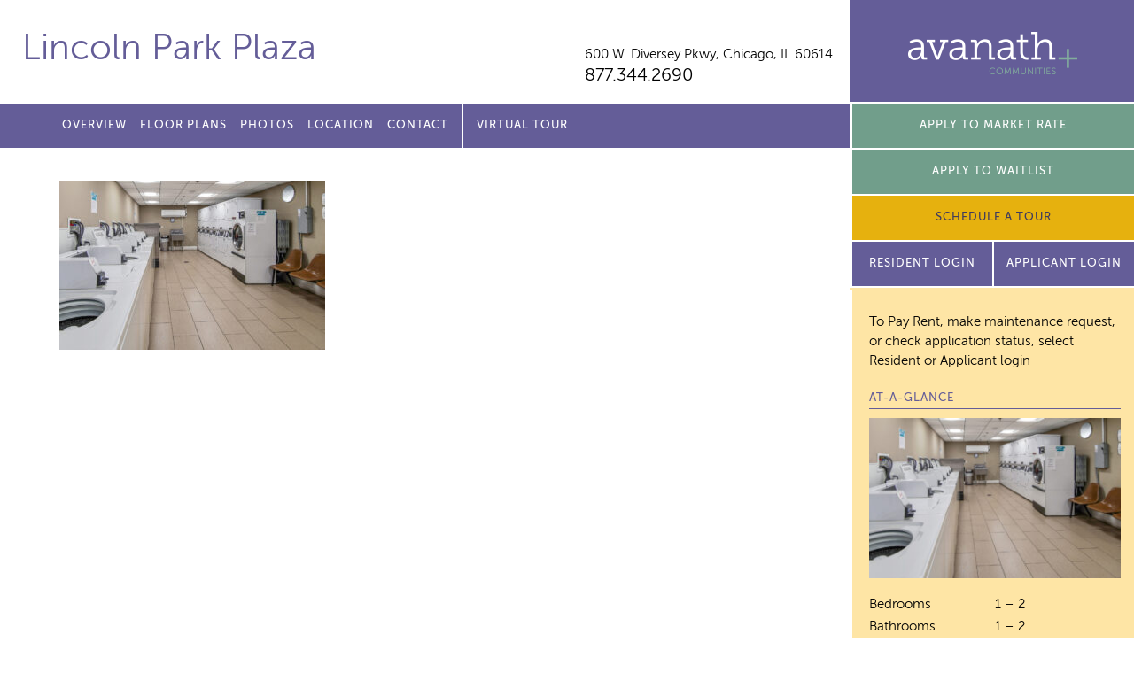

--- FILE ---
content_type: text/html; charset=UTF-8
request_url: https://lincolnparkplaza.com/photos/laundryfacilities/
body_size: 8129
content:
<!doctype html>
<html lang="en">
<head>
	<meta charset="utf-8">
	<meta name="viewport" content="width=device-width">
	<title>Lincoln Park Plaza</title>
<link rel="apple-touch-icon" sizes="180x180" href="/apple-touch-icon.png">
<link rel="icon" type="image/png" sizes="32x32" href="/favicon-32x32.png">
<link rel="icon" type="image/png" sizes="16x16" href="/favicon-16x16.png">
<link rel="manifest" href="/manifest.json">
<link rel="mask-icon" href="/safari-pinned-tab.svg" color="#5bbad5">
	
		<!-- All in One SEO 4.9.3 - aioseo.com -->
	<meta name="description" content="Laundry Facilities" />
	<meta name="robots" content="max-image-preview:large" />
	<link rel="canonical" href="https://lincolnparkplaza.com/photos/laundryfacilities/" />
	<meta name="generator" content="All in One SEO (AIOSEO) 4.9.3" />
		<meta property="og:locale" content="en_US" />
		<meta property="og:site_name" content="Lincoln Park Plaza |" />
		<meta property="og:type" content="article" />
		<meta property="og:title" content="LaundryFacilities | Lincoln Park Plaza" />
		<meta property="og:url" content="https://lincolnparkplaza.com/photos/laundryfacilities/" />
		<meta property="article:published_time" content="2023-02-02T19:56:55+00:00" />
		<meta property="article:modified_time" content="2023-02-02T19:57:41+00:00" />
		<meta name="twitter:card" content="summary" />
		<meta name="twitter:title" content="LaundryFacilities | Lincoln Park Plaza" />
		<script type="application/ld+json" class="aioseo-schema">
			{"@context":"https:\/\/schema.org","@graph":[{"@type":"BreadcrumbList","@id":"https:\/\/lincolnparkplaza.com\/photos\/laundryfacilities\/#breadcrumblist","itemListElement":[{"@type":"ListItem","@id":"https:\/\/lincolnparkplaza.com#listItem","position":1,"name":"Home","item":"https:\/\/lincolnparkplaza.com","nextItem":{"@type":"ListItem","@id":"https:\/\/lincolnparkplaza.com\/photos\/laundryfacilities\/#listItem","name":"LaundryFacilities"}},{"@type":"ListItem","@id":"https:\/\/lincolnparkplaza.com\/photos\/laundryfacilities\/#listItem","position":2,"name":"LaundryFacilities","previousItem":{"@type":"ListItem","@id":"https:\/\/lincolnparkplaza.com#listItem","name":"Home"}}]},{"@type":"ItemPage","@id":"https:\/\/lincolnparkplaza.com\/photos\/laundryfacilities\/#itempage","url":"https:\/\/lincolnparkplaza.com\/photos\/laundryfacilities\/","name":"LaundryFacilities | Lincoln Park Plaza","description":"Laundry Facilities","inLanguage":"en-US","isPartOf":{"@id":"https:\/\/lincolnparkplaza.com\/#website"},"breadcrumb":{"@id":"https:\/\/lincolnparkplaza.com\/photos\/laundryfacilities\/#breadcrumblist"},"author":{"@id":"https:\/\/lincolnparkplaza.com\/author\/pagliuco\/#author"},"creator":{"@id":"https:\/\/lincolnparkplaza.com\/author\/pagliuco\/#author"},"datePublished":"2023-02-02T19:56:55+00:00","dateModified":"2023-02-02T19:57:41+00:00"},{"@type":"Organization","@id":"https:\/\/lincolnparkplaza.com\/#organization","name":"Lincoln Park Plaza","url":"https:\/\/lincolnparkplaza.com\/"},{"@type":"Person","@id":"https:\/\/lincolnparkplaza.com\/author\/pagliuco\/#author","url":"https:\/\/lincolnparkplaza.com\/author\/pagliuco\/","name":"pagliuco"},{"@type":"WebSite","@id":"https:\/\/lincolnparkplaza.com\/#website","url":"https:\/\/lincolnparkplaza.com\/","name":"Avion Point","inLanguage":"en-US","publisher":{"@id":"https:\/\/lincolnparkplaza.com\/#organization"}}]}
		</script>
		<!-- All in One SEO -->

<link rel='dns-prefetch' href='//ajax.googleapis.com' />
<link rel="alternate" title="oEmbed (JSON)" type="application/json+oembed" href="https://lincolnparkplaza.com/wp-json/oembed/1.0/embed?url=https%3A%2F%2Flincolnparkplaza.com%2Fphotos%2Flaundryfacilities%2F" />
<link rel="alternate" title="oEmbed (XML)" type="text/xml+oembed" href="https://lincolnparkplaza.com/wp-json/oembed/1.0/embed?url=https%3A%2F%2Flincolnparkplaza.com%2Fphotos%2Flaundryfacilities%2F&#038;format=xml" />
<style id='wp-img-auto-sizes-contain-inline-css' type='text/css'>
img:is([sizes=auto i],[sizes^="auto," i]){contain-intrinsic-size:3000px 1500px}
/*# sourceURL=wp-img-auto-sizes-contain-inline-css */
</style>
<style id='wp-emoji-styles-inline-css' type='text/css'>

	img.wp-smiley, img.emoji {
		display: inline !important;
		border: none !important;
		box-shadow: none !important;
		height: 1em !important;
		width: 1em !important;
		margin: 0 0.07em !important;
		vertical-align: -0.1em !important;
		background: none !important;
		padding: 0 !important;
	}
/*# sourceURL=wp-emoji-styles-inline-css */
</style>
<style id='classic-theme-styles-inline-css' type='text/css'>
/*! This file is auto-generated */
.wp-block-button__link{color:#fff;background-color:#32373c;border-radius:9999px;box-shadow:none;text-decoration:none;padding:calc(.667em + 2px) calc(1.333em + 2px);font-size:1.125em}.wp-block-file__button{background:#32373c;color:#fff;text-decoration:none}
/*# sourceURL=/wp-includes/css/classic-themes.min.css */
</style>
<link rel='stylesheet' id='site_fonts-css' href='https://lincolnparkplaza.com/wp-content/themes/avanath/css/fonts/fonts.css' type='text/css' media='all' />
<link rel='stylesheet' id='global_site_style-css' href='https://lincolnparkplaza.com/wp-content/themes/avanath/css/style.php?p=style.scss&#038;ver=v1754662054' type='text/css' media='all' />
<link rel='stylesheet' id='site_style-css' href='https://lincolnparkplaza.com/wp-content/themes/avanath/css/style.php?p=site93.scss&#038;ver=v1754662054' type='text/css' media='all' />
<link rel='stylesheet' id='site_icons-css' href='https://lincolnparkplaza.com/wp-content/themes/avanath/css/icons/icons.css' type='text/css' media='all' />
<link rel="https://api.w.org/" href="https://lincolnparkplaza.com/wp-json/" /><link rel="alternate" title="JSON" type="application/json" href="https://lincolnparkplaza.com/wp-json/wp/v2/media/1503" /><link rel="EditURI" type="application/rsd+xml" title="RSD" href="https://lincolnparkplaza.com/xmlrpc.php?rsd" />
<link rel='shortlink' href='https://lincolnparkplaza.com/?p=1503' />
<!-- start Simple Custom CSS and JS -->
<!-- Global site tag (gtag.js) - Google Analytics -->
<script async src="https://www.googletagmanager.com/gtag/js?id=UA-71238336-16"></script>
<script>
  window.dataLayer = window.dataLayer || [];
  function gtag(){dataLayer.push(arguments);}
  gtag('js', new Date());

  gtag('config', 'UA-71238336-16');
</script>
<!-- end Simple Custom CSS and JS -->
	<script async src="https://www.googletagmanager.com/gtag/js?id=G-V9D1M4KVJM"></script>
<script>
  window.dataLayer = window.dataLayer || [];
  function gtag(){dataLayer.push(arguments);}
  gtag('js', new Date());

  gtag('config', 'G-V9D1M4KVJM');
</script><style id='global-styles-inline-css' type='text/css'>
:root{--wp--preset--aspect-ratio--square: 1;--wp--preset--aspect-ratio--4-3: 4/3;--wp--preset--aspect-ratio--3-4: 3/4;--wp--preset--aspect-ratio--3-2: 3/2;--wp--preset--aspect-ratio--2-3: 2/3;--wp--preset--aspect-ratio--16-9: 16/9;--wp--preset--aspect-ratio--9-16: 9/16;--wp--preset--color--black: #000000;--wp--preset--color--cyan-bluish-gray: #abb8c3;--wp--preset--color--white: #ffffff;--wp--preset--color--pale-pink: #f78da7;--wp--preset--color--vivid-red: #cf2e2e;--wp--preset--color--luminous-vivid-orange: #ff6900;--wp--preset--color--luminous-vivid-amber: #fcb900;--wp--preset--color--light-green-cyan: #7bdcb5;--wp--preset--color--vivid-green-cyan: #00d084;--wp--preset--color--pale-cyan-blue: #8ed1fc;--wp--preset--color--vivid-cyan-blue: #0693e3;--wp--preset--color--vivid-purple: #9b51e0;--wp--preset--gradient--vivid-cyan-blue-to-vivid-purple: linear-gradient(135deg,rgb(6,147,227) 0%,rgb(155,81,224) 100%);--wp--preset--gradient--light-green-cyan-to-vivid-green-cyan: linear-gradient(135deg,rgb(122,220,180) 0%,rgb(0,208,130) 100%);--wp--preset--gradient--luminous-vivid-amber-to-luminous-vivid-orange: linear-gradient(135deg,rgb(252,185,0) 0%,rgb(255,105,0) 100%);--wp--preset--gradient--luminous-vivid-orange-to-vivid-red: linear-gradient(135deg,rgb(255,105,0) 0%,rgb(207,46,46) 100%);--wp--preset--gradient--very-light-gray-to-cyan-bluish-gray: linear-gradient(135deg,rgb(238,238,238) 0%,rgb(169,184,195) 100%);--wp--preset--gradient--cool-to-warm-spectrum: linear-gradient(135deg,rgb(74,234,220) 0%,rgb(151,120,209) 20%,rgb(207,42,186) 40%,rgb(238,44,130) 60%,rgb(251,105,98) 80%,rgb(254,248,76) 100%);--wp--preset--gradient--blush-light-purple: linear-gradient(135deg,rgb(255,206,236) 0%,rgb(152,150,240) 100%);--wp--preset--gradient--blush-bordeaux: linear-gradient(135deg,rgb(254,205,165) 0%,rgb(254,45,45) 50%,rgb(107,0,62) 100%);--wp--preset--gradient--luminous-dusk: linear-gradient(135deg,rgb(255,203,112) 0%,rgb(199,81,192) 50%,rgb(65,88,208) 100%);--wp--preset--gradient--pale-ocean: linear-gradient(135deg,rgb(255,245,203) 0%,rgb(182,227,212) 50%,rgb(51,167,181) 100%);--wp--preset--gradient--electric-grass: linear-gradient(135deg,rgb(202,248,128) 0%,rgb(113,206,126) 100%);--wp--preset--gradient--midnight: linear-gradient(135deg,rgb(2,3,129) 0%,rgb(40,116,252) 100%);--wp--preset--font-size--small: 13px;--wp--preset--font-size--medium: 20px;--wp--preset--font-size--large: 36px;--wp--preset--font-size--x-large: 42px;--wp--preset--spacing--20: 0.44rem;--wp--preset--spacing--30: 0.67rem;--wp--preset--spacing--40: 1rem;--wp--preset--spacing--50: 1.5rem;--wp--preset--spacing--60: 2.25rem;--wp--preset--spacing--70: 3.38rem;--wp--preset--spacing--80: 5.06rem;--wp--preset--shadow--natural: 6px 6px 9px rgba(0, 0, 0, 0.2);--wp--preset--shadow--deep: 12px 12px 50px rgba(0, 0, 0, 0.4);--wp--preset--shadow--sharp: 6px 6px 0px rgba(0, 0, 0, 0.2);--wp--preset--shadow--outlined: 6px 6px 0px -3px rgb(255, 255, 255), 6px 6px rgb(0, 0, 0);--wp--preset--shadow--crisp: 6px 6px 0px rgb(0, 0, 0);}:where(.is-layout-flex){gap: 0.5em;}:where(.is-layout-grid){gap: 0.5em;}body .is-layout-flex{display: flex;}.is-layout-flex{flex-wrap: wrap;align-items: center;}.is-layout-flex > :is(*, div){margin: 0;}body .is-layout-grid{display: grid;}.is-layout-grid > :is(*, div){margin: 0;}:where(.wp-block-columns.is-layout-flex){gap: 2em;}:where(.wp-block-columns.is-layout-grid){gap: 2em;}:where(.wp-block-post-template.is-layout-flex){gap: 1.25em;}:where(.wp-block-post-template.is-layout-grid){gap: 1.25em;}.has-black-color{color: var(--wp--preset--color--black) !important;}.has-cyan-bluish-gray-color{color: var(--wp--preset--color--cyan-bluish-gray) !important;}.has-white-color{color: var(--wp--preset--color--white) !important;}.has-pale-pink-color{color: var(--wp--preset--color--pale-pink) !important;}.has-vivid-red-color{color: var(--wp--preset--color--vivid-red) !important;}.has-luminous-vivid-orange-color{color: var(--wp--preset--color--luminous-vivid-orange) !important;}.has-luminous-vivid-amber-color{color: var(--wp--preset--color--luminous-vivid-amber) !important;}.has-light-green-cyan-color{color: var(--wp--preset--color--light-green-cyan) !important;}.has-vivid-green-cyan-color{color: var(--wp--preset--color--vivid-green-cyan) !important;}.has-pale-cyan-blue-color{color: var(--wp--preset--color--pale-cyan-blue) !important;}.has-vivid-cyan-blue-color{color: var(--wp--preset--color--vivid-cyan-blue) !important;}.has-vivid-purple-color{color: var(--wp--preset--color--vivid-purple) !important;}.has-black-background-color{background-color: var(--wp--preset--color--black) !important;}.has-cyan-bluish-gray-background-color{background-color: var(--wp--preset--color--cyan-bluish-gray) !important;}.has-white-background-color{background-color: var(--wp--preset--color--white) !important;}.has-pale-pink-background-color{background-color: var(--wp--preset--color--pale-pink) !important;}.has-vivid-red-background-color{background-color: var(--wp--preset--color--vivid-red) !important;}.has-luminous-vivid-orange-background-color{background-color: var(--wp--preset--color--luminous-vivid-orange) !important;}.has-luminous-vivid-amber-background-color{background-color: var(--wp--preset--color--luminous-vivid-amber) !important;}.has-light-green-cyan-background-color{background-color: var(--wp--preset--color--light-green-cyan) !important;}.has-vivid-green-cyan-background-color{background-color: var(--wp--preset--color--vivid-green-cyan) !important;}.has-pale-cyan-blue-background-color{background-color: var(--wp--preset--color--pale-cyan-blue) !important;}.has-vivid-cyan-blue-background-color{background-color: var(--wp--preset--color--vivid-cyan-blue) !important;}.has-vivid-purple-background-color{background-color: var(--wp--preset--color--vivid-purple) !important;}.has-black-border-color{border-color: var(--wp--preset--color--black) !important;}.has-cyan-bluish-gray-border-color{border-color: var(--wp--preset--color--cyan-bluish-gray) !important;}.has-white-border-color{border-color: var(--wp--preset--color--white) !important;}.has-pale-pink-border-color{border-color: var(--wp--preset--color--pale-pink) !important;}.has-vivid-red-border-color{border-color: var(--wp--preset--color--vivid-red) !important;}.has-luminous-vivid-orange-border-color{border-color: var(--wp--preset--color--luminous-vivid-orange) !important;}.has-luminous-vivid-amber-border-color{border-color: var(--wp--preset--color--luminous-vivid-amber) !important;}.has-light-green-cyan-border-color{border-color: var(--wp--preset--color--light-green-cyan) !important;}.has-vivid-green-cyan-border-color{border-color: var(--wp--preset--color--vivid-green-cyan) !important;}.has-pale-cyan-blue-border-color{border-color: var(--wp--preset--color--pale-cyan-blue) !important;}.has-vivid-cyan-blue-border-color{border-color: var(--wp--preset--color--vivid-cyan-blue) !important;}.has-vivid-purple-border-color{border-color: var(--wp--preset--color--vivid-purple) !important;}.has-vivid-cyan-blue-to-vivid-purple-gradient-background{background: var(--wp--preset--gradient--vivid-cyan-blue-to-vivid-purple) !important;}.has-light-green-cyan-to-vivid-green-cyan-gradient-background{background: var(--wp--preset--gradient--light-green-cyan-to-vivid-green-cyan) !important;}.has-luminous-vivid-amber-to-luminous-vivid-orange-gradient-background{background: var(--wp--preset--gradient--luminous-vivid-amber-to-luminous-vivid-orange) !important;}.has-luminous-vivid-orange-to-vivid-red-gradient-background{background: var(--wp--preset--gradient--luminous-vivid-orange-to-vivid-red) !important;}.has-very-light-gray-to-cyan-bluish-gray-gradient-background{background: var(--wp--preset--gradient--very-light-gray-to-cyan-bluish-gray) !important;}.has-cool-to-warm-spectrum-gradient-background{background: var(--wp--preset--gradient--cool-to-warm-spectrum) !important;}.has-blush-light-purple-gradient-background{background: var(--wp--preset--gradient--blush-light-purple) !important;}.has-blush-bordeaux-gradient-background{background: var(--wp--preset--gradient--blush-bordeaux) !important;}.has-luminous-dusk-gradient-background{background: var(--wp--preset--gradient--luminous-dusk) !important;}.has-pale-ocean-gradient-background{background: var(--wp--preset--gradient--pale-ocean) !important;}.has-electric-grass-gradient-background{background: var(--wp--preset--gradient--electric-grass) !important;}.has-midnight-gradient-background{background: var(--wp--preset--gradient--midnight) !important;}.has-small-font-size{font-size: var(--wp--preset--font-size--small) !important;}.has-medium-font-size{font-size: var(--wp--preset--font-size--medium) !important;}.has-large-font-size{font-size: var(--wp--preset--font-size--large) !important;}.has-x-large-font-size{font-size: var(--wp--preset--font-size--x-large) !important;}
/*# sourceURL=global-styles-inline-css */
</style>
</head>
<body class="attachment wp-singular attachment-template-default attachmentid-1503 attachment-jpeg wp-theme-avanath apply-now virtual-tour-menu">
	<div id="header">
		<div class="header-top">
						<div class="header-left">
				<div class="wrap">
					<div class="site-title  notranslate"><a href="/">Lincoln Park Plaza</a></div>
										<div class="site-info">
						<div class="site-address notranslate"><a href="/location/">600 W. Diversey Pkwy, <span>Chicago, IL 60614</span></a></div>
						<div class="site-phone"><a href="tel:877.344.2690">877.344.2690</a></div>
					</div>
				</div>
			</div>
			<div class="header-right">
				<span></span><a href="http://avanath.com/" title="Avanath Communities" target="_blank">Avanath Communities</a>
			</div>
			</div>
		<div class="header-bottom">
			<div class="header-left">
				<div class="wrap">
					<div class="primary-menu">
						<ul id="menu-main-menu" class="menu"><li id="menu-item-18" class="menu-item menu-item-type-post_type menu-item-object-page menu-item-18"><a href="https://lincolnparkplaza.com/overview/">Overview</a></li>
<li id="menu-item-24" class="menu-item menu-item-type-post_type menu-item-object-page menu-item-24"><a href="https://lincolnparkplaza.com/floor-plans/">Floor Plans</a></li>
<li id="menu-item-29" class="menu-item menu-item-type-post_type menu-item-object-page menu-item-29"><a href="https://lincolnparkplaza.com/photos/">Photos</a></li>
<li id="menu-item-32" class="menu-item menu-item-type-post_type menu-item-object-page menu-item-32"><a href="https://lincolnparkplaza.com/location/">Location</a></li>

<li id="menu-item-35" class="menu-item menu-item-type-post_type menu-item-object-page menu-item-35"><a href="https://lincolnparkplaza.com/contact/">Contact</a></li>
<li id="menu-item-1985" class="virtual-tour menu-item menu-item-type-custom menu-item-object-custom menu-item-1985"><a href="https://tours.invisionstudio.com/Avanath-LincolnParkPlaza">Virtual Tour</a></li>
</ul>					</div>
				</div>
			</div>
			<div class="header-right">

				<div class="secondary-menu">
					<ul>
									<li><a href="https://avanath.securecafe.com/onlineleasing/lincoln-park-plaza0/availableunits.aspx" target="_blank" class="blue-button">APPLY TO MARKET RATE</a></li>
									<li><a href="https://avanath.securecafe.com/onlineleasing/lincoln-park-plaza0/register.aspx" target="_blank" class="blue-button">APPLY TO WAITLIST</a></li>
									</ul>
				</div>
				      <link rel="stylesheet" type="text/css" href="https://www.myshowing.com/css/schedule_a_tour_webform_popup.css" media="all">
      <button id="schedule-tour-popup-button" class="gold-button">Schedule a Tour</button>
      <div id="schedule-tour-modal" class="schedule-tour-modal">
      <div class="schedule-tour-modal-content">
      <div class="schedule-tour-modal-body">
      <div class="self_schedule_popup_close"><span class="schedule_popup_close">&times;</span></div>
      <div class='embed-container'><iframe id='ifrm' src='https://www.myshowing.com/Avanath_Realty/Lincoln_Park_Plaza/scheduletourwidget/8L8va57BKiSEEgKlWl/' frameborder='0' style='border:0;' frameborder='0' ></iframe>
      </div></div></div></div>
      <script src="https://www.myshowing.com/js/properties/schedule_a_tour_webform_popup.js"></script>
      <style>
      #schedule-tour-popup-button{ font-family: MuseoSans-500; width: 100%; border: 1px solid white; border-top:none; font-weight: 400; position: relative; transition: background 0.3s ease-in-out 0s;background-color: #645d98;color: #ffffff;font-size: 13px;line-height: 50px;min-height: 50px;-moz-user-select: none;cursor: pointer;display: inline-block;margin-bottom: 0;text-align: center;vertical-align: middle;white-space: nowrap;padding:0; z-index: 10; text-transform: uppercase; letter-spacing: 1px; 
        border-left: solid 2px white;
        border-top: solid 2px white;
        border-right: none;
      }
      #schedule-tour-popup-button:hover { background-color: #282828 }

      </style>				<div class="apply-now-button">
					<a href="https://avanath.securecafe.com/residentservices/apartmentsforrent/userlogin.aspx" class="purple-button" target="_blank">Resident Login</a>

											<a href="https://avanath.securecafe.com/onlineleasing/lincoln-park-plaza0/guestlogin.aspx" class="purple-button" target="_blank">Applicant Login</a>
									</div>
			</div>
		</div>
	</div>
	<div id="mobile-coupon" style="display:none">
		</div>
	<div id="main">
	<div class="content std-content">
		<div class="wrap">
			<p class="attachment"><a href='https://lincolnparkplaza.com/wp-content/uploads/sites/93/2023/02/LaundryFacilities.jpg'><img fetchpriority="high" decoding="async" width="300" height="191" src="https://lincolnparkplaza.com/wp-content/uploads/sites/93/2023/02/LaundryFacilities-300x191.jpg" class="attachment-medium size-medium" alt="Interior Laundry Facilities, Industrial washer and dryer machines, Tile Flooring, Waiting Bench, Stainless steel Industrial sink." srcset="https://lincolnparkplaza.com/wp-content/uploads/sites/93/2023/02/LaundryFacilities-300x191.jpg 300w, https://lincolnparkplaza.com/wp-content/uploads/sites/93/2023/02/LaundryFacilities-1024x651.jpg 1024w, https://lincolnparkplaza.com/wp-content/uploads/sites/93/2023/02/LaundryFacilities-768x488.jpg 768w, https://lincolnparkplaza.com/wp-content/uploads/sites/93/2023/02/LaundryFacilities-1536x976.jpg 1536w, https://lincolnparkplaza.com/wp-content/uploads/sites/93/2023/02/LaundryFacilities-626x398.jpg 626w, https://lincolnparkplaza.com/wp-content/uploads/sites/93/2023/02/LaundryFacilities-246x156.jpg 246w, https://lincolnparkplaza.com/wp-content/uploads/sites/93/2023/02/LaundryFacilities-718x456.jpg 718w, https://lincolnparkplaza.com/wp-content/uploads/sites/93/2023/02/LaundryFacilities-516x328.jpg 516w, https://lincolnparkplaza.com/wp-content/uploads/sites/93/2023/02/LaundryFacilities-239x152.jpg 239w, https://lincolnparkplaza.com/wp-content/uploads/sites/93/2023/02/LaundryFacilities.jpg 1920w" sizes="(max-width: 300px) 100vw, 300px" /></a></p>
		</div> <!-- .wrap -->
	</div> <!-- .content -->
		<div class="sidebar std-content">
				<div class="sidebar-interior">
			<p class="resident-login-instructions">
								To Pay Rent, make maintenance request, or check application status, select Resident or Applicant login
							</p>
		<h3>At-A-Glance</h3>
		<p class="attachment"><a href='https://lincolnparkplaza.com/wp-content/uploads/sites/93/2023/02/LaundryFacilities.jpg'><img decoding="async" width="300" height="191" src="https://lincolnparkplaza.com/wp-content/uploads/sites/93/2023/02/LaundryFacilities-300x191.jpg" class="attachment-medium size-medium" alt="Interior Laundry Facilities, Industrial washer and dryer machines, Tile Flooring, Waiting Bench, Stainless steel Industrial sink." srcset="https://lincolnparkplaza.com/wp-content/uploads/sites/93/2023/02/LaundryFacilities-300x191.jpg 300w, https://lincolnparkplaza.com/wp-content/uploads/sites/93/2023/02/LaundryFacilities-1024x651.jpg 1024w, https://lincolnparkplaza.com/wp-content/uploads/sites/93/2023/02/LaundryFacilities-768x488.jpg 768w, https://lincolnparkplaza.com/wp-content/uploads/sites/93/2023/02/LaundryFacilities-1536x976.jpg 1536w, https://lincolnparkplaza.com/wp-content/uploads/sites/93/2023/02/LaundryFacilities-626x398.jpg 626w, https://lincolnparkplaza.com/wp-content/uploads/sites/93/2023/02/LaundryFacilities-246x156.jpg 246w, https://lincolnparkplaza.com/wp-content/uploads/sites/93/2023/02/LaundryFacilities-718x456.jpg 718w, https://lincolnparkplaza.com/wp-content/uploads/sites/93/2023/02/LaundryFacilities-516x328.jpg 516w, https://lincolnparkplaza.com/wp-content/uploads/sites/93/2023/02/LaundryFacilities-239x152.jpg 239w, https://lincolnparkplaza.com/wp-content/uploads/sites/93/2023/02/LaundryFacilities.jpg 1920w" sizes="(max-width: 300px) 100vw, 300px" /></a></p>
<table>
<tbody>
<tr>
<td>Bedrooms</td>
<td>1 – 2</td>
</tr>
<tr>
<td>Bathrooms</td>
<td>1 – 2</td>
</tr>
<tr>
<td>Square Feet</td>
<td>687 – 1,498</td>
</tr>
<tr>
<td>Rent</td>
<td>$2,100 – $2,800</td>
</tr>
<tr>
<td>Deposit</td>
<td></td>
</tr>
</tbody>
</table>
<p>&nbsp;</p>

		<h3>Office Hours</h3>
		<p class="attachment"><a href='https://lincolnparkplaza.com/wp-content/uploads/sites/93/2023/02/LaundryFacilities.jpg'><img decoding="async" width="300" height="191" src="https://lincolnparkplaza.com/wp-content/uploads/sites/93/2023/02/LaundryFacilities-300x191.jpg" class="attachment-medium size-medium" alt="Interior Laundry Facilities, Industrial washer and dryer machines, Tile Flooring, Waiting Bench, Stainless steel Industrial sink." srcset="https://lincolnparkplaza.com/wp-content/uploads/sites/93/2023/02/LaundryFacilities-300x191.jpg 300w, https://lincolnparkplaza.com/wp-content/uploads/sites/93/2023/02/LaundryFacilities-1024x651.jpg 1024w, https://lincolnparkplaza.com/wp-content/uploads/sites/93/2023/02/LaundryFacilities-768x488.jpg 768w, https://lincolnparkplaza.com/wp-content/uploads/sites/93/2023/02/LaundryFacilities-1536x976.jpg 1536w, https://lincolnparkplaza.com/wp-content/uploads/sites/93/2023/02/LaundryFacilities-626x398.jpg 626w, https://lincolnparkplaza.com/wp-content/uploads/sites/93/2023/02/LaundryFacilities-246x156.jpg 246w, https://lincolnparkplaza.com/wp-content/uploads/sites/93/2023/02/LaundryFacilities-718x456.jpg 718w, https://lincolnparkplaza.com/wp-content/uploads/sites/93/2023/02/LaundryFacilities-516x328.jpg 516w, https://lincolnparkplaza.com/wp-content/uploads/sites/93/2023/02/LaundryFacilities-239x152.jpg 239w, https://lincolnparkplaza.com/wp-content/uploads/sites/93/2023/02/LaundryFacilities.jpg 1920w" sizes="(max-width: 300px) 100vw, 300px" /></a></p>
<table>
<tbody>
<tr>
<td>Monday</td>
<td>8:30am – 5pm</td>
</tr>
<tr>
<td>Tuesday</td>
<td>8:30am – 5pm</td>
</tr>
<tr>
<td>Wednesday</td>
<td>8:30am – 5pm</td>
</tr>
<tr>
<td>Thursday</td>
<td>8:30am – 5pm</td>
</tr>
<tr>
<td>Friday</td>
<td>8:30am – 5pm</td>
</tr>
<tr>
<td>Saturday</td>
<td>Closed</td>
</tr>
<tr>
<td>Sunday</td>
<td>Closed</td>
</tr>
</tbody>
</table>

		<a href="/contact/" class="button">Contact us for a visit!</a>

		<h4>Share our property with friends</h4>
		<div class="sharebox" data-share-url="https://lincolnparkplaza.com/photos/laundryfacilities" data-share-text="Check out this property!">
			<a href="/cdn-cgi/l/email-protection#[base64]" class="email" title="Share Email" aria-label="Share Email"><span></span></a>
			<a href="#" class="facebook" title="Share on Facebook" aria-label="Share on Facebook"><span></span></a>
			<a href="#" class="twitter" title="Share on Twitter" aria-label="Share on Twitter"><span></span></a>
		</div>

    
		</div>
	</div> <!-- .sidebar -->
	<div class="clear"></div>
</div>

	<div id="footer">
		<div class="footer-top">
			<div class="wrap">
				<p>
					Prices, availability and coupons are subject to change.
				</p>
				<p>
					Please <a href="/contact">contact us</a> for further details on specials and/or coupons.
				</p>
			</div>
		</div>
		<div class="footer-bottom">
			<div class="footer-left">
				<div class="wrap">
Lincoln Park Plaza  |
<a href="http://avanath.com/" target="_blank">Managed by Avanath&nbsp;Communities</a><br>
<a href="https://portal.hud.gov/hudportal/HUD?src=/program_offices/fair_housing_equal_opp/FHLaws/yourrights" class="equal-housing" target="_blank">Equal Housing Opportunity Provider</a>
<a href="https://www.avanath.com/wp-content/uploads/2022/04/Avanath_EqualHousingOpportunity_Statement_4.4.pdf" target="_blank">Equal Housing Opportunity Statement</a>
<br>
<a href="https://www.avanath.com/privacy/" target="_blank" rel="noopener">Privacy Policy</a>
</div>
<div class="wrap">
<a href="https://www.avanath.com/our-commitment-to-accessibility/" target="_blank" rel="noopener">Our Commitment to Accessibility</a>

				</div>
			</div>
			<div class="footer-right">
				<div class="translate-box">
				<div id="google_translate_element"></div>
				</div>
<script data-cfasync="false" src="/cdn-cgi/scripts/5c5dd728/cloudflare-static/email-decode.min.js"></script><script type="text/javascript">
function googleTranslateElementInit() {
  new google.translate.TranslateElement({pageLanguage: 'en'}, 'google_translate_element');
}
</script>
<script type="text/javascript" src="//translate.google.com/translate_a/element.js?cb=googleTranslateElementInit"></script>
			</div>
			<div class="clear"></div>
		</div>
	</div>
<script type="speculationrules">
{"prefetch":[{"source":"document","where":{"and":[{"href_matches":"/*"},{"not":{"href_matches":["/wp-*.php","/wp-admin/*","/wp-content/uploads/sites/93/*","/wp-content/*","/wp-content/plugins/*","/wp-content/themes/avanath/*","/*\\?(.+)"]}},{"not":{"selector_matches":"a[rel~=\"nofollow\"]"}},{"not":{"selector_matches":".no-prefetch, .no-prefetch a"}}]},"eagerness":"conservative"}]}
</script>
<script type="text/javascript" src="https://ajax.googleapis.com/ajax/libs/jquery/2.2.4/jquery.min.js?ver=6.9" id="jquery-js"></script>
<script type="text/javascript" src="https://lincolnparkplaza.com/wp-content/themes/avanath/js/lib.js?ver=v1660755816" id="theme_library-js"></script>
<script type="text/javascript" src="https://lincolnparkplaza.com/wp-content/themes/avanath/js/script.js?ver=v1754661986" id="theme_script-js"></script>
<script id="wp-emoji-settings" type="application/json">
{"baseUrl":"https://s.w.org/images/core/emoji/17.0.2/72x72/","ext":".png","svgUrl":"https://s.w.org/images/core/emoji/17.0.2/svg/","svgExt":".svg","source":{"concatemoji":"https://lincolnparkplaza.com/wp-includes/js/wp-emoji-release.min.js?ver=6.9"}}
</script>
<script type="module">
/* <![CDATA[ */
/*! This file is auto-generated */
const a=JSON.parse(document.getElementById("wp-emoji-settings").textContent),o=(window._wpemojiSettings=a,"wpEmojiSettingsSupports"),s=["flag","emoji"];function i(e){try{var t={supportTests:e,timestamp:(new Date).valueOf()};sessionStorage.setItem(o,JSON.stringify(t))}catch(e){}}function c(e,t,n){e.clearRect(0,0,e.canvas.width,e.canvas.height),e.fillText(t,0,0);t=new Uint32Array(e.getImageData(0,0,e.canvas.width,e.canvas.height).data);e.clearRect(0,0,e.canvas.width,e.canvas.height),e.fillText(n,0,0);const a=new Uint32Array(e.getImageData(0,0,e.canvas.width,e.canvas.height).data);return t.every((e,t)=>e===a[t])}function p(e,t){e.clearRect(0,0,e.canvas.width,e.canvas.height),e.fillText(t,0,0);var n=e.getImageData(16,16,1,1);for(let e=0;e<n.data.length;e++)if(0!==n.data[e])return!1;return!0}function u(e,t,n,a){switch(t){case"flag":return n(e,"\ud83c\udff3\ufe0f\u200d\u26a7\ufe0f","\ud83c\udff3\ufe0f\u200b\u26a7\ufe0f")?!1:!n(e,"\ud83c\udde8\ud83c\uddf6","\ud83c\udde8\u200b\ud83c\uddf6")&&!n(e,"\ud83c\udff4\udb40\udc67\udb40\udc62\udb40\udc65\udb40\udc6e\udb40\udc67\udb40\udc7f","\ud83c\udff4\u200b\udb40\udc67\u200b\udb40\udc62\u200b\udb40\udc65\u200b\udb40\udc6e\u200b\udb40\udc67\u200b\udb40\udc7f");case"emoji":return!a(e,"\ud83e\u1fac8")}return!1}function f(e,t,n,a){let r;const o=(r="undefined"!=typeof WorkerGlobalScope&&self instanceof WorkerGlobalScope?new OffscreenCanvas(300,150):document.createElement("canvas")).getContext("2d",{willReadFrequently:!0}),s=(o.textBaseline="top",o.font="600 32px Arial",{});return e.forEach(e=>{s[e]=t(o,e,n,a)}),s}function r(e){var t=document.createElement("script");t.src=e,t.defer=!0,document.head.appendChild(t)}a.supports={everything:!0,everythingExceptFlag:!0},new Promise(t=>{let n=function(){try{var e=JSON.parse(sessionStorage.getItem(o));if("object"==typeof e&&"number"==typeof e.timestamp&&(new Date).valueOf()<e.timestamp+604800&&"object"==typeof e.supportTests)return e.supportTests}catch(e){}return null}();if(!n){if("undefined"!=typeof Worker&&"undefined"!=typeof OffscreenCanvas&&"undefined"!=typeof URL&&URL.createObjectURL&&"undefined"!=typeof Blob)try{var e="postMessage("+f.toString()+"("+[JSON.stringify(s),u.toString(),c.toString(),p.toString()].join(",")+"));",a=new Blob([e],{type:"text/javascript"});const r=new Worker(URL.createObjectURL(a),{name:"wpTestEmojiSupports"});return void(r.onmessage=e=>{i(n=e.data),r.terminate(),t(n)})}catch(e){}i(n=f(s,u,c,p))}t(n)}).then(e=>{for(const n in e)a.supports[n]=e[n],a.supports.everything=a.supports.everything&&a.supports[n],"flag"!==n&&(a.supports.everythingExceptFlag=a.supports.everythingExceptFlag&&a.supports[n]);var t;a.supports.everythingExceptFlag=a.supports.everythingExceptFlag&&!a.supports.flag,a.supports.everything||((t=a.source||{}).concatemoji?r(t.concatemoji):t.wpemoji&&t.twemoji&&(r(t.twemoji),r(t.wpemoji)))});
//# sourceURL=https://lincolnparkplaza.com/wp-includes/js/wp-emoji-loader.min.js
/* ]]> */
</script>
<script type="module">
    import MEChat from 'https://cdn.skypack.dev/@meetelise/chat';
    MEChat.start({
      organization: "b1ee0d53-6c78-437f-bd4b-c092974d6e75",
    });
</script>
<script defer src="https://static.cloudflareinsights.com/beacon.min.js/vcd15cbe7772f49c399c6a5babf22c1241717689176015" integrity="sha512-ZpsOmlRQV6y907TI0dKBHq9Md29nnaEIPlkf84rnaERnq6zvWvPUqr2ft8M1aS28oN72PdrCzSjY4U6VaAw1EQ==" data-cf-beacon='{"version":"2024.11.0","token":"26461ee48b5640609358ca426a71d461","r":1,"server_timing":{"name":{"cfCacheStatus":true,"cfEdge":true,"cfExtPri":true,"cfL4":true,"cfOrigin":true,"cfSpeedBrain":true},"location_startswith":null}}' crossorigin="anonymous"></script>
</body>
</html>
<!-- Dynamic page generated in 0.111 seconds. -->
<!-- Cached page generated by WP-Super-Cache on 2026-01-21 13:43:05 -->

<!-- super cache -->

--- FILE ---
content_type: text/css;charset=UTF-8
request_url: https://lincolnparkplaza.com/wp-content/themes/avanath/css/style.php?p=site93.scss&ver=v1754662054
body_size: -261
content:
/* compiled by scssphp v0.1.1 on Tue, 21 Mar 2023 15:17:03 +0000 (0.0107s) */

